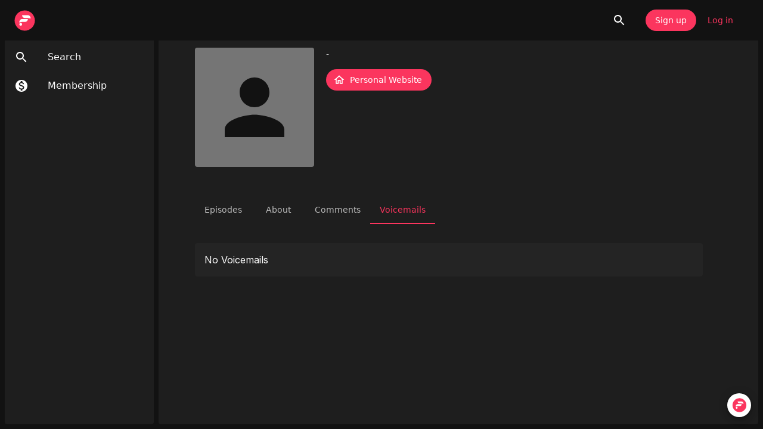

--- FILE ---
content_type: application/javascript; charset=UTF-8
request_url: https://open.firstory.me/_next/static/chunks/app/(webplayer)/user/%5BshowSlug%5D/voicemails/page-a0d1e126a4df7885.js
body_size: 775
content:
(self.webpackChunk_N_E=self.webpackChunk_N_E||[]).push([[3172],{40843:function(n,e,i){Promise.resolve().then(i.bind(i,5894)),Promise.resolve().then(i.bind(i,26832)),Promise.resolve().then(i.bind(i,45557)),Promise.resolve().then(i.bind(i,8617))},8617:function(n,e,i){"use strict";i.d(e,{default:function(){return f}});var t=i(61247),r=i(30746),o=i(30074),a=i(3867),c=i(76420),l=i(45777),d=i(90851),s=i(32009),u=i(70341),h=i(73285);function f(n){let{showId:e}=n,i=(0,u.Z)(),{data:f}=(0,h.h)(e);return f.playerVoicemailBoxFind.length?(0,t.jsx)(r.Z,{maxWidth:"md",children:(0,t.jsx)(a.Z,{elevation:3,children:(0,t.jsx)(c.Z,{children:null==f?void 0:f.playerVoicemailBoxFind.map(n=>(0,t.jsx)(l.ZP,{disablePadding:!0,children:(0,t.jsx)(d.Z,{children:(0,t.jsx)(s.Z,{primary:n.title,secondary:n.description})})},n.id))})})}):(0,t.jsx)(r.Z,{maxWidth:"md",children:(0,t.jsx)(o.Z,{pb:4,children:(0,t.jsx)(a.Z,{elevation:3,children:(0,t.jsx)(o.Z,{p:2,children:i.formatMessage({id:"website.noVoicemail"})})})})})}},73285:function(n,e,i){"use strict";i.d(e,{u:function(){return u},h:function(){return s}});var t=i(44579),r=i(11393),o=i(1624);function a(){let n=(0,r._)(["\n  query GetVoiceMailBoxes(\n    $showId: ID!\n    $active: Boolean\n    $first: Int\n    $after: String\n  ) {\n    playerVoicemailBoxFind(\n      showId: $showId\n      active: $active\n      take: $first\n      after: $after\n    ) {\n      id\n      title\n      description\n      active\n      createdAt\n      show {\n        id\n        name\n        avatar\n      }\n    }\n  }\n"]);return a=function(){return n},n}function c(){let n=(0,r._)(["\n  query GetVoiceMailBoxDetail($voicemailBoxId: ID!) {\n    playerVoicemailBoxFindOne(voicemailBoxId: $voicemailBoxId) {\n      id\n      title\n      description\n      active\n      createdAt\n      show {\n        id\n        name\n        author\n        avatar\n        urlSlug\n      }\n    }\n  }\n"]);return c=function(){return n},n}let l=(0,o.Ps)(a()),d=(0,o.Ps)(c());function s(n){return(0,t.kJ)(l,{variables:{showId:n,active:!0}})}function u(n){return(0,t.kJ)(d,{variables:{voicemailBoxId:n}})}}},function(n){n.O(0,[805,8767,1069,6899,1897,2425,341,4579,5894,3560,5366,1906,6827,1744],function(){return n(n.s=40843)}),_N_E=n.O()}]);